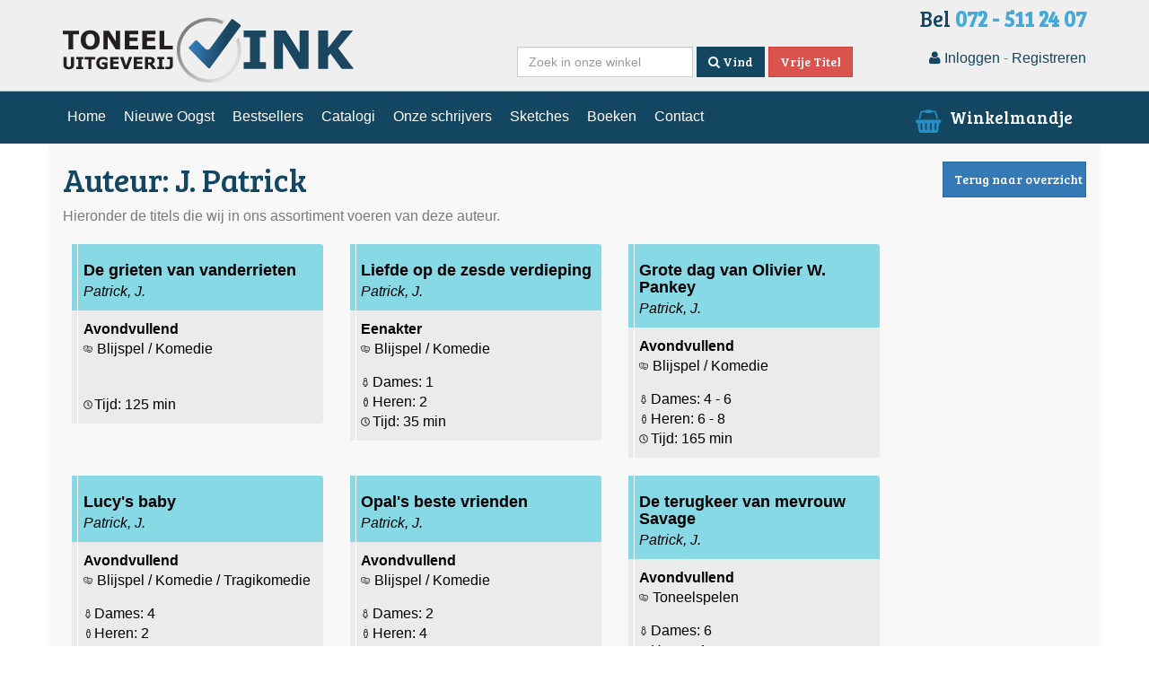

--- FILE ---
content_type: text/html; charset=utf-8
request_url: https://www.toneeluitgeverijvink.nl/auteurs/810/j-patrick/
body_size: 4032
content:
<!DOCTYPE html>
<html lang="nl">
<head>
    <meta charset="utf-8">
    <meta http-equiv="X-UA-Compatible" content="IE=edge">
    <meta name="viewport" content="width=device-width, initial-scale=1">
    <meta http-equiv="content-language" content="nl">
    <meta http-equiv="last-modified" content="Mon, 03 Aug 20 11:45:06 +0200">
    <meta name="robots" content="index, follow">
    <meta name="description" content="Op zoek naar een toneelstuk van J. Patrick? Bekijk alle titels van deze auteur op Toneeluitgeverij Vink!">
    <meta name="keywords" content="auteur, toneelstukken, J. Patrick">
    <meta name="generator" content="PrimaSite.nl">
    <title> J. Patrick - Toneelstukken</title>
    <link rel="shortcut icon" href="/images/favicon.ico">
    <link rel="icon" type="image/gif" href="/images/favicon.gif">
    <script src="//use.fontawesome.com/59f53fab40.js"></script>
    <link rel="stylesheet" type="text/css" href="//cdn.datatables.net/1.10.4/css/jquery.dataTables.css">
    <link rel="stylesheet" type="text/css" href="//cdnjs.cloudflare.com/ajax/libs/bootstrap-select/1.12.1/css/bootstrap-select.min.css">
    <link rel="stylesheet" type="text/css" href="/css/base.css">
    <link rel="stylesheet" type="text/css" href="/css/css2.css?v=1">
    <link rel="stylesheet" type="text/css" href="/css/styles.css?v=1">
    <script type="text/javascript">
        !function ()
        {
            function t()
            {
                var t = r("utm_content");
                if (t) {
                    var e = new Date;
                    e.setDate(e.getDate() + 30), document.cookie = t + ";expires=" + e.toGMTString() + ";path=/"
                } else if (document.cookie) {
                    for (var o = document.cookie.split(/; */), n = 0; n < o.length; n++) if (0 === o[n].toLowerCase().trim().indexOf("utm_content=")) {
                        t = o[n];
                        break
                    }
                }
                return t
            }

            function e(t)
            {
                try {
                    console.log(t)
                } catch (e) {
                    alert(t)
                }
            }

            function r(t)
            {
                var e = top.location.search ? top.location.search.substring(1) : null;
                if (e) for (var r = e.split("&"), o = 0; o < r.length; o++) if (0 === r[o].toLowerCase().trim().indexOf(t + "=")) return r[o];
                return null
            }

            var o = "", n = r("mctest");
            if (n) {
                e("dnr tag version: 20160125"), o = "http://localhost:8080/rip/library/dnr/mcDnrTag.debug.js";
            } else {
                var a = t(), c = "";
                a && (c = top.location.search ? 0 <= top.location.search.indexOf("utm_content") ? top.location.search : top.location.search + "&" + a : "?" + a, o = "https://script.advertiserreports.com/redirector/dnr" + c)
            }
            if (o) {
                var i = document.createElement("script");
                i.src = o, i.type = "text/javascript", scriptTag = document.getElementsByTagName("script")[0], scriptTag.parentNode.appendChild(i)
            }
        }();
    </script>
    <script>
        (function (i, s, o, g, r, a, m)
        {
            i['GoogleAnalyticsObject'] = r;
            i[r] = i[r] || function ()
            {
                (i[r].q = i[r].q || []).push(arguments)
            }, i[r].l = 1 * new Date();
            a = s.createElement(o),
                m = s.getElementsByTagName(o)[0];
            a.async = 1;
            a.src = g;
            m.parentNode.insertBefore(a, m)
        })(window, document, 'script', '//www.google-analytics.com/analytics.js', 'ga');

        ga('create', 'UA-66449849-1', 'auto');
        ga('send', 'pageview');
    </script>
    <!--[if lt IE 9]>
    <script src="https://oss.maxcdn.com/html5shiv/3.7.2/html5shiv.min.js"></script>
    <script src="https://oss.maxcdn.com/respond/1.4.2/respond.min.js"></script>
    <![endif]-->
    <!-- Hotjar Tracking Code for https://www.toneeluitgeverijvink.nl/ -->
    <script>
        (function (h, o, t, j, a, r)
        {
            h.hj = h.hj || function ()
            {
                (h.hj.q = h.hj.q || []).push(arguments)
            };
            h._hjSettings = {hjid: 2386828, hjsv: 6};
            a = o.getElementsByTagName('head')[0];
            r = o.createElement('script');
            r.async = 1;
            r.src = t + h._hjSettings.hjid + j + h._hjSettings.hjsv;
            a.appendChild(r);
        })(window, document, 'https://static.hotjar.com/c/hotjar-', '.js?sv=');
    </script>
</head>
<body>
<header>
    <div class="topwrap">
        <div class="container">
            <div class="row">
                <div class="col-md-4 vinklogo"><a href="/"><img src="/images/vink_logo.svg" alt="" class="logo"/></a>
                </div>
                <div class="col-md-8">
                    <div class="row">
                        <div class="col-md-12 rechts">
                            <h2>Bel <span class="paars vet">072 - 511 24 07</span></h2>
                        </div>
                    </div>
                    <div class="row">
                        <div class="col-sm-8 rechts">
                            <form class="navbar-form navbar-right" role="search" action="/" method="post">
                                <div class="form-group">
                                    <input class="form-control" placeholder="Zoek in onze winkel" type="text" name="zoek">
                                </div>
                                <button type="submit" class="btn btn-default"><i class="fa fa-search"></i> Vind</button>
                                <a href="/vrije-titel-zoeken/" class="btn btn-danger">Vrije Titel</a>
                            </form>
                        </div>
                        <div class="col-sm-4 rechts inloggen">
                            <a href="?action=inloggen" data-toggle="modal" data-target="#modal" class="donker"><i class="fa fa-user"></i> Inloggen</a> -
<a href="?action=registreren" data-toggle="modal" data-target="#modal" class="donker">Registreren</a></i>
                        </div>
                    </div>
                </div>
            </div>
        </div>
    </div>
</header>
<nav class="navbar navbar-default" role="navigation">
    <div class="container-fullwidth blauw">
        <div class="container">
            <div class="navbar-header">
                <button type="button" class="navbar-toggle" data-toggle="collapse" data-target=".navbar-ex1-collapse">
                    <span class="sr-only">Toggle navigation</span>
                    <span class="icon-bar"></span>
                    <span class="icon-bar"></span>
                    <span class="icon-bar"></span>
                </button>
            </div>
            <div class="collapse navbar-collapse navbar-ex1-collapse">
                <ul class="nav navbar-nav navbar-left">
                    							<li><a href="/">Home</a></li>
							<li><a href="/nieuwe-oogst/">Nieuwe Oogst</a></li>
							<li><a href="/bestsellers/">Bestsellers</a></li>
							<li><a href="/catalogi/">Catalogi</a></li>
							<li class="dropdown"><a href="/onze-schrijvers/">Onze schrijvers</a> <div class="drop-toggle"></div>
								<ul class="dropdown-menu">
									<li><a href="/onze-schrijvers/auteurs/">Auteurs</a></li>
									<li><a href="/onze-schrijvers/vertalers/">Vertalers</a></li>
								</ul>
							</li>
							<li><a href="/sketches/">Sketches</a></li>
							<li><a href="/boeken/">Boeken</a></li>
							<li class="dropdown"><a href="/contact/">Contact</a> <div class="drop-toggle"></div>
								<ul class="dropdown-menu">
									<li><a href="/contact/voorwaarden/">Voorwaarden</a></li>
								</ul>
							</li>

                </ul>
                <div class="navbar-form navbar-right winkelwagen">
                    <a href="/winkelwagen/" data-toggle="tooltip" data-placement="top" title="Bekijk winkelmandje" id="basket">
                        		<span class="fa-stack">
  									<i class="fa fa-shopping-basket licht fa-stack-1x"></i>
  									<strong class="fa-stack-1x cart-text" id="aantalinmandje"></strong>
								</span> Winkelmandje
                    </a>
                </div>
            </div>

        </div>
    </div>
</nav>
<div class="wrapper" id="wrapper">
    <div class="container transwit" id="transwit">

        <div class="row">
<div class="col-md-9"><h1>Auteur:  J. Patrick</h1></div>
<div class="col-md-3"><a class='btn btn-primary' style='width: 160px; height: 40px; line-height: 25px; float: right; margin: 20px 0 10px 10px; font-size: 14px;' href='/auteurs/'>Terug naar overzicht</a></div></div>
<p>Hieronder de titels die wij in ons assortiment voeren van deze auteur. </p>
<div class="row col-md-10" style="padding: 10px;">
<div class="col-md-6 col-lg-4">
  <div class="product-item">
 <a class="h-100" href="/toneelstukken/14756/de-grieten-van-vanderrieten/">
 <div class="product-body">
 <div class="product-header">
 <h4 class="product-title">
 De grieten van vanderrieten
 </h4>

  <i class="product-author">
 Patrick, J.
 </i>
  </div>


 <div class="product-description">
 
 <div class="mb-3">
  <div><b>Avondvullend</b></div>
  <div>
  <div class="product-description-row">
 <div class="icon product-top-tag tag-genres" data-toggle="tooltip" title="Genres"></div>
 <div class="col">
 Blijspel / Komedie
 </div>
 </div>
  </div>
 </div>


 <div>
 
  <div>
 <span class="icon product-duration">Tijd: 125 min</span>
 </div>
  </div>
  </div>
 </div>
 </a>
 </div>
  </div>

<div class="col-md-6 col-lg-4">
  <div class="product-item">
 <a class="h-100" href="/toneelstukken/17912/liefde-op-de-zesde-verdieping/">
 <div class="product-body">
 <div class="product-header">
 <h4 class="product-title">
 Liefde op de zesde verdieping
 </h4>

  <i class="product-author">
 Patrick, J.
 </i>
  </div>


 <div class="product-description">
 
 <div class="mb-3">
  <div><b>Eenakter</b></div>
  <div>
  <div class="product-description-row">
 <div class="icon product-top-tag tag-genres" data-toggle="tooltip" title="Genres"></div>
 <div class="col">
 Blijspel / Komedie
 </div>
 </div>
  </div>
 </div>


 <div>
  <div class="icon product-women">Dames: 1</div>
 <div class="icon product-men">Heren: 2</div>
 
  <div>
 <span class="icon product-duration">Tijd: 35 min</span>
 </div>
  </div>
  </div>
 </div>
 </a>
 </div>
  </div>

<div class="col-md-6 col-lg-4">
  <div class="product-item">
 <a class="h-100" href="/toneelstukken/14812/grote-dag-van-olivier-w-pankey/">
 <div class="product-body">
 <div class="product-header">
 <h4 class="product-title">
 Grote dag van Olivier W. Pankey
 </h4>

  <i class="product-author">
 Patrick, J.
 </i>
  </div>


 <div class="product-description">
 
 <div class="mb-3">
  <div><b>Avondvullend</b></div>
  <div>
  <div class="product-description-row">
 <div class="icon product-top-tag tag-genres" data-toggle="tooltip" title="Genres"></div>
 <div class="col">
 Blijspel / Komedie
 </div>
 </div>
  </div>
 </div>


 <div>
  <div class="icon product-women">Dames: 4 - 6</div>
 <div class="icon product-men">Heren: 6 - 8</div>
 
  <div>
 <span class="icon product-duration">Tijd: 165 min</span>
 </div>
  </div>
  </div>
 </div>
 </a>
 </div>
  </div>

<div class="col-md-6 col-lg-4">
  <div class="product-item">
 <a class="h-100" href="/toneelstukken/18117/lucys-baby/">
 <div class="product-body">
 <div class="product-header">
 <h4 class="product-title">
 Lucy&#039;s baby
 </h4>

  <i class="product-author">
 Patrick, J.
 </i>
  </div>


 <div class="product-description">
 
 <div class="mb-3">
  <div><b>Avondvullend</b></div>
  <div>
  <div class="product-description-row">
 <div class="icon product-top-tag tag-genres" data-toggle="tooltip" title="Genres"></div>
 <div class="col">
 Blijspel / Komedie / Tragikomedie
 </div>
 </div>
  </div>
 </div>


 <div>
  <div class="icon product-women">Dames: 4</div>
 <div class="icon product-men">Heren: 2</div>
 
  <div>
 <span class="icon product-duration">Tijd: 110 min</span>
 </div>
  </div>
  </div>
 </div>
 </a>
 </div>
  </div>

<div class="col-md-6 col-lg-4">
  <div class="product-item">
 <a class="h-100" href="/toneelstukken/20135/opals-beste-vrienden/">
 <div class="product-body">
 <div class="product-header">
 <h4 class="product-title">
 Opal&#039;s beste vrienden
 </h4>

  <i class="product-author">
 Patrick, J.
 </i>
  </div>


 <div class="product-description">
 
 <div class="mb-3">
  <div><b>Avondvullend</b></div>
  <div>
  <div class="product-description-row">
 <div class="icon product-top-tag tag-genres" data-toggle="tooltip" title="Genres"></div>
 <div class="col">
 Blijspel / Komedie
 </div>
 </div>
  </div>
 </div>


 <div>
  <div class="icon product-women">Dames: 2</div>
 <div class="icon product-men">Heren: 4</div>
 
  <div>
 <span class="icon product-duration">Tijd: 130 min</span>
 </div>
  </div>
  </div>
 </div>
 </a>
 </div>
  </div>

<div class="col-md-6 col-lg-4">
  <div class="product-item">
 <a class="h-100" href="/toneelstukken/22986/de-terugkeer-van-mevrouw-savage/">
 <div class="product-body">
 <div class="product-header">
 <h4 class="product-title">
 De terugkeer van mevrouw Savage
 </h4>

  <i class="product-author">
 Patrick, J.
 </i>
  </div>


 <div class="product-description">
 
 <div class="mb-3">
  <div><b>Avondvullend</b></div>
  <div>
  <div class="product-description-row">
 <div class="icon product-top-tag tag-genres" data-toggle="tooltip" title="Genres"></div>
 <div class="col">
 Toneelspelen
 </div>
 </div>
  </div>
 </div>


 <div>
  <div class="icon product-women">Dames: 6</div>
 <div class="icon product-men">Heren: 4</div>
 
  <div>
 <span class="icon product-duration">Tijd: 125 min</span>
 </div>
  </div>
  </div>
 </div>
 </a>
 </div>
  </div>

<div class="col-md-6 col-lg-4">
  <div class="product-item">
 <a class="h-100" href="/toneelstukken/13085/dwaasheid-heeft-haar-eigen-recht/">
 <div class="product-body">
 <div class="product-header">
 <h4 class="product-title">
 Dwaasheid heeft haar eigen recht
 </h4>

  <i class="product-author">
 Patrick, J.
 </i>
  </div>


 <div class="product-description">
 
 <div class="mb-3">
  <div><b>Avondvullend</b></div>
  <div>
  <div class="product-description-row">
 <div class="icon product-top-tag tag-genres" data-toggle="tooltip" title="Genres"></div>
 <div class="col">
 Toneelspelen
 </div>
 </div>
  </div>
 </div>


 <div>
  <div class="icon product-women">Dames: 6</div>
 <div class="icon product-men">Heren: 5</div>
 
  <div>
 <span class="icon product-duration">Tijd: 140 min</span>
 </div>
  </div>
  </div>
 </div>
 </a>
 </div>
  </div>

</div>


    </div> <!-- container -->
</div> <!-- Wrapper -->
<div class="footerwrap">
    <footer>
    <div class="container">
        <div class="row">
            <div class="col-md-3">
                <h4>Onze gegevens</h4>
                <ul>
                    <li><b>Toneeluitgeverij Vink BV</b></li>
                    <li>De Friese Poort 106</li>
                    <li>1823BT Alkmaar</li>
                    <li><i class="fa fa-phone fa-fw"></i>&nbsp; 072 - 511 24 07</li>
                    <li><i class="fa fa-facebook fa-fw"></i>&nbsp;
                        <a href="https://www.facebook.com/Toneeluitgeverij-Vink-Alkmaar-249055495121541/" target="_blank">Facebook</a>
                    </li>
                </ul>
            </div>
            <div class="col-md-3">
                <h4>Klantenservice</h4>
                <ul>
                    <li><a href="/verzending-en-bezorging/">Verzending en bezorging</a></li>
                    <li><a href="/betalen/">Betalen</a></li>
                    <li><a href="/disclaimer-en-privacy/">Privacy</a></li>
                    <li><a href="/toneelstukken/tags/">Tags</a></li>
                </ul>
            </div>
            <div class="col-md-3">
                <h4>Jouw account</h4>
                <ul>
                    <li><a href="/profiel/">Account</a></li>
                    <li><a href="/winkelwagen/">Winkelwagen</a></li>
                    <li><a href="/voorwaarden/">Algemene voorwaarden</a></li>
                </ul>
            </div>
            <div class="col-md-3">
                <h4>Vragen?</h4>
                <ul>
                    <li><a href="/contact/">Contactformulier</a></li>
                    <li><a href="/contact/">Bezoek onze winkel</a></li>
                </ul>
            </div>
        </div>
    </div>
</footer>
<div class="copyright">
    <div class="container">
        <div class="pull-left">&copy; Copyright 2026 Toneeluitgeverij Vink BV</div>
        <div class="pull-right">
            <a href="https://www.ridders.nl" target="_blank" title="Website door Ridders"><img src="/images/ridders.png" alt="logo Ridders" style="position:relative;top:-3px"> Ridders</a>
        </div>
    </div>
</div>

    
</div>

<div id="modal" class="modal fade" role="dialog">
    <div class="modal-dialog">
        <div class="modal-content">
            <div class="modal-body">
                <p>Loading...</p>
            </div>
        </div>
    </div>
</div>

<script src="//ajax.googleapis.com/ajax/libs/jquery/1.11.2/jquery.min.js"></script>
<script src="//maxcdn.bootstrapcdn.com/bootstrap/3.3.5/js/bootstrap.min.js"></script>
<script src="//cdn.datatables.net/1.10.4/js/jquery.dataTables.min.js"></script>
<script src="//cdnjs.cloudflare.com/ajax/libs/bootstrap-select/1.12.1/js/bootstrap-select.min.js"></script>
<script src="/js/bootstrap-slider.js"></script>
<script src="/js/plugins.js"></script>
<script src="/js/scripts.js?v=1.1"></script>

</body>
</html>
